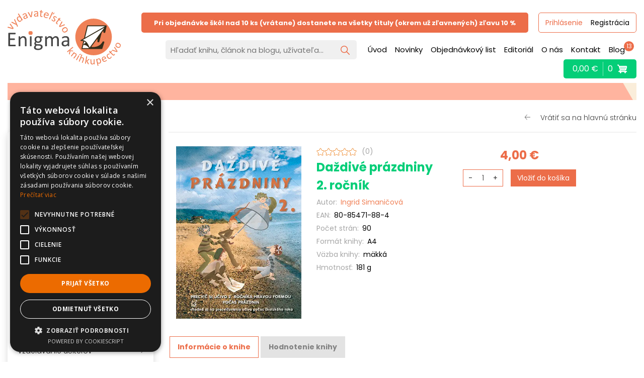

--- FILE ---
content_type: text/html; charset=UTF-8
request_url: https://www.enigma.sk/zakladne-skoly/dazdive-prazdniny-2-rocnik?v=83
body_size: 17880
content:



<!DOCTYPE html>
<html  lang="sk" dir="ltr" prefix="content: http://purl.org/rss/1.0/modules/content/  dc: http://purl.org/dc/terms/  foaf: http://xmlns.com/foaf/0.1/  og: http://ogp.me/ns#  rdfs: http://www.w3.org/2000/01/rdf-schema#  schema: http://schema.org/  sioc: http://rdfs.org/sioc/ns#  sioct: http://rdfs.org/sioc/types#  skos: http://www.w3.org/2004/02/skos/core#  xsd: http://www.w3.org/2001/XMLSchema# ">
  <head>
  
	<script type="text/javascript" charset="UTF-8" src="//cdn.cookie-script.com/s/2e6543062b06f1539f53780fe647bea3.js"></script>
  
  	<link rel="apple-touch-icon" sizes="57x57" href="/themes/enigma/favicons/apple-icon-57x57.png">
	<link rel="apple-touch-icon" sizes="60x60" href="/themes/enigma/favicons/apple-icon-60x60.png">
	<link rel="apple-touch-icon" sizes="72x72" href="/themes/enigma/favicons/apple-icon-72x72.png">
	<link rel="apple-touch-icon" sizes="76x76" href="/themes/enigma/favicons/apple-icon-76x76.png">
	<link rel="apple-touch-icon" sizes="114x114" href="/themes/enigma/favicons/apple-icon-114x114.png">
	<link rel="apple-touch-icon" sizes="120x120" href="/themes/enigma/favicons/apple-icon-120x120.png">
	<link rel="apple-touch-icon" sizes="144x144" href="/themes/enigma/favicons/apple-icon-144x144.png">
	<link rel="apple-touch-icon" sizes="152x152" href="/themes/enigma/favicons/apple-icon-152x152.png">
	<link rel="apple-touch-icon" sizes="180x180" href="/themes/enigma/favicons/apple-icon-180x180.png">
	<link rel="icon" type="image/png" sizes="192x192"  href="/themes/enigma/favicons/android-icon-192x192.png">
	<link rel="icon" type="image/png" sizes="32x32" href="/themes/enigma/favicons/favicon-32x32.png">
	<link rel="icon" type="image/png" sizes="96x96" href="/themes/enigma/favicons/favicon-96x96.png">
	<link rel="icon" type="image/png" sizes="16x16" href="/themes/enigma/favicons/favicon-16x16.png">
	<link rel="manifest" href="/themes/enigma/favicons/manifest.json">
	<meta name="msapplication-TileColor" content="#ffffff">
	<meta name="msapplication-TileImage" content="/themes/enigma/favicons/ms-icon-144x144.png">
	<meta name="theme-color" content="#ffffff">
	<meta name="author" content="grafeon.sk">
	<meta name="viewport" content="width=device-width, initial-scale=1.0, maximum-scale=1.0, user-scalable=0" />
	
    <meta charset="utf-8" />
<script async src="https://www.googletagmanager.com/gtag/js?id=UA-2335584-1"></script>
<script>window.dataLayer = window.dataLayer || [];function gtag(){dataLayer.push(arguments)};gtag("js", new Date());gtag("set", "developer_id.dMDhkMT", true);gtag("config", "UA-2335584-1", {"groups":"default","anonymize_ip":true,"page_placeholder":"PLACEHOLDER_page_path"});gtag("config", "G-VY96VL3BBW", {"groups":"default","page_placeholder":"PLACEHOLDER_page_location"});</script>
<meta name="geo.placename" content="ENIGMA PUBLISHING s.r.o., Hurbanova 15, 949 01 Nitra" />
<meta name="geo.position" content="48.292340; 18.064270" />
<meta name="geo.region" content="Nitra, Slovenská repulibka" />
<meta name="icbm" content="48.292340; 18.064270" />
<link rel="canonical" href="https://www.enigma.sk/zakladne-skoly/dazdive-prazdniny-2-rocnik" />
<meta http-equiv="content-language" content="sk-SK" />
<meta name="robots" content="index, follow" />
<meta name="news_keywords" content="internetové kníhkupectvo, vydavateľstvo, knihy pre deti, knihy maturanti, maturita, učebnice, knihy beletria, lacné knihy" />
<meta name="author" content="enigma.sk" />
<link rel="image_src" href="https://www.enigma.sk/sites/default/files/styles/max_650x650/public/2024-02/Dazdive%20prazdniny%202%20roc.webp?itok=2ymo_J42" />
<meta name="original-source" content="https://enigma.sk" />
<meta name="keywords" content="Daždivé prázdniny 2. ročník, internetové kníhkupectvo, vydavateľstvo, knihy pre deti, knihy maturanti, maturita, učebnice, knihy beletria, lacné knihy, enigma.sk" />
<meta property="og:site_name" content="Enigma vydavateľstvo" />
<meta property="og:type" content="kniha" />
<meta property="og:url" content="https://www.enigma.sk/zakladne-skoly/dazdive-prazdniny-2-rocnik" />
<meta property="og:title" content="Daždivé prázdniny 2. ročník" />
<meta property="og:image" content="https://www.enigma.sk/sites/default/files/styles/max_650x650/public/2024-02/Dazdive%20prazdniny%202%20roc.webp?itok=2ymo_J42" />
<meta property="og:image:url" content="https://www.enigma.sk/sites/default/files/styles/max_650x650/public/2024-02/Dazdive%20prazdniny%202%20roc.webp?itok=2ymo_J42" />
<meta property="og:image:secure_url" content="https://www.enigma.sk/sites/default/files/styles/max_650x650/public/2024-02/Dazdive%20prazdniny%202%20roc.webp?itok=2ymo_J42" />
<meta property="og:image:type" content="image/jpeg" />
<meta property="og:image:width" content="600" />
<meta property="og:image:height" content="600" />
<meta property="og:image:alt" content="Daždivé prázdniny 2. ročník" />
<meta property="book:author" content="Ingrid Simaničová" />
<meta property="book:isbn" content="80-85471-88-4" />
<meta name="Generator" content="Drupal 9 (https://www.drupal.org); Commerce 2" />
<meta name="MobileOptimized" content="width" />
<meta name="HandheldFriendly" content="true" />
<meta name="viewport" content="width=device-width, initial-scale=1.0" />
<script type="application/ld+json">{
    "@context": "https://schema.org",
    "@graph": [
        {
            "@type": "Product",
            "@id": "https://www.enigma.sk/zakladne-skoly/dazdive-prazdniny-2-rocnik",
            "name": "Daždivé prázdniny 2. ročník",
            "category": "Základné školy, 1.-4. ročník",
            "url": "https://www.enigma.sk/zakladne-skoly/dazdive-prazdniny-2-rocnik",
            "image": {
                "@type": "ImageObject",
                "representativeOfPage": "True",
                "url": "https://www.enigma.sk/sites/default/files/styles/max_650x650/public/2024-02/Dazdive%20prazdniny%202%20roc.webp?itok=2ymo_J42",
                "width": "600",
                "height": "600"
            },
            "offers": {
                "@type": "Offer",
                "@id": "https://www.enigma.sk/zakladne-skoly/dazdive-prazdniny-2-rocnik",
                "price": "4.000000",
                "priceCurrency": "EUR",
                "url": "https://www.enigma.sk/zakladne-skoly/dazdive-prazdniny-2-rocnik",
                "itemCondition": "https://schema.org/NewCondition",
                "availability": "https://schema.org/InStock",
                "priceValidUntil": "2025-02-10",
                "category": "purchase"
            },
            "gtin13": "80-85471-88-4",
            "sku": "80-85471-88-4",
            "brand": {
                "@type": "Brand",
                "@id": "https://enigma.sk",
                "name": "Enigma.sk",
                "description": "Vydavateľstvo a kníhkupectvo odbornej a populárnej literatúry ale aj kníh pre deti a mládež. Najnovšie knihy na dosah Vašej ruky.",
                "url": "https://enigma.sk",
                "logo": {
                    "@type": "ImageObject",
                    "url": "https://www.enigma.sk/themes/enigma/images/email/logo.png",
                    "width": "255",
                    "height": "111"
                }
            }
        }
    ]
}</script>
<link rel="icon" href="/themes/enigma/favicon.ico" type="image/vnd.microsoft.icon" />

    <title>Daždivé prázdniny 2. ročník | Enigma.sk</title>
    <link rel="stylesheet" media="all" href="/sites/default/files/css/css_9t66JCHmMGH5Q1aQ_RXyzLFg0h0Pfe2kAwyYF1aFZPA.css" />
<link rel="stylesheet" media="all" href="https://cdn.jsdelivr.net/npm/bootstrap@3.4.1/dist/css/bootstrap.min.css" integrity="sha256-bZLfwXAP04zRMK2BjiO8iu9pf4FbLqX6zitd+tIvLhE=" crossorigin="anonymous" />
<link rel="stylesheet" media="all" href="https://cdn.jsdelivr.net/npm/@unicorn-fail/drupal-bootstrap-styles@0.0.2/dist/3.4.0/8.x-3.x/drupal-bootstrap.min.css" integrity="sha512-tGFFYdzcicBwsd5EPO92iUIytu9UkQR3tLMbORL9sfi/WswiHkA1O3ri9yHW+5dXk18Rd+pluMeDBrPKSwNCvw==" crossorigin="anonymous" />
<link rel="stylesheet" media="all" href="/sites/default/files/css/css_VHYps1aRQt8_yO5qLbVb-oL_kbRuWiytTQxu5bTjOXA.css" />

    
	
	<script src="https://kit.fontawesome.com/ae30e09999.js" crossorigin="anonymous"></script>
	
  </head>
  <body class="layout-one-sidebar layout-sidebar-first role-anonymous language_sk path-product navbar-is-fixed-top has-glyphicons context-zakladne-skoly-dazdive-prazdniny-2-rocnik">
    <a href="#main-content" class="visually-hidden focusable skip-link">
      Skočiť na hlavný obsah
    </a>
    
      <div class="dialog-off-canvas-main-canvas" data-off-canvas-main-canvas>
              <header class="navbar navbar-default navbar-fixed-top" id="navbar" role="banner">
              <div class="container-fluid">
            <div class="navbar-header">
          <div class="region region-navigation">
          <a class="logo navbar-btn pull-left" href="/" title="Domov" rel="home">
      <img src="/themes/enigma/logo.svg" alt="Domov" />
    </a>
      <section id="block-rychlasprava" class="block block-block-content block-block-content8dd320a8-68af-4a54-9f9e-316e7a3cecdd clearfix">
  
    

      
            <div class="field field--name-body field--type-text-with-summary field--label-hidden field--item"><p><meta charset="UTF-8" />Pri objednávke škôl nad 10 ks (vrátane) dostanete na všetky tituly (okrem už zľavnených) zľavu 10 %</p>
</div>
      
  </section>

<nav role="navigation" aria-labelledby="block-enigma-account-menu-menu" id="block-enigma-account-menu">
            <h2 class="sr-only" id="block-enigma-account-menu-menu">Používateľské menu</h2>

      
      <ul class="clearfix menu menu--account nav navbar-nav navbar-right">
                      <li class="first">
                                        <a href="/user/login" data-drupal-link-system-path="user/login">Prihlásenie</a>
              </li>
                      <li class="menu-icon menu-icon-17 last">
                                        <a href="/user/register" data-drupal-link-system-path="user/register">Registrácia</a>
              </li>
        </ul>
  

  </nav>

  </div>

                          <button type="button" class="navbar-toggle" data-toggle="collapse" data-target="#navbar-collapse">
            <span class="sr-only">Toggle navigation</span>
            <span class="icon-bar"></span>
            <span class="icon-bar"></span>
            <span class="icon-bar"></span>
          </button>
              </div>

                    <div id="navbar-collapse" class="navbar-collapse collapse">
            <div class="region region-navigation-collapsible">
    <section id="block-customsearch" class="block block-block-content block-block-contentcaf4059a-cb03-4a55-94ee-b84c8a57fe25 clearfix">
  
    

      
            <div class="field field--name-body field--type-text-with-summary field--label-hidden field--item"><div class="search_input_container">
<input type="text" class="custom_search" size="30" maxlength="128" placeholder="Hľadať knihu, článok na blogu, užívateľa..." />
<span class="search_icon"></span>
</div></div>
      
  </section>

<section id="block-hlavnemenu" class="block block-superfish block-superfishmain clearfix">
  
    

      
<ul id="superfish-main" class="menu sf-menu sf-main sf-horizontal sf-style-none">
  
<li id="main-menu-link-content475c1406-1b1f-4ae1-8042-79ce02823501" class="sf-depth-1 sf-no-children"><a href="/" class="sf-depth-1">Úvod</a></li><li id="main-menu-link-contentf172aedf-224e-45ce-8b9b-8faca8523d27" class="sf-depth-1 sf-no-children"><a href="/novinky" class="sf-depth-1">Novinky</a></li><li id="main-menu-link-contentff525642-a742-4358-9143-64f1781a5d12" class="sf-depth-1 sf-no-children"><a href="/objednavkovy-list" class="sf-depth-1">Objednávkový list</a></li><li id="main-menu-link-contentc6ebeb64-9258-4e45-bb4d-26b526d06fb2" class="sf-depth-1 sf-no-children"><a href="/editorial" class="sf-depth-1">Editoriál</a></li><li id="main-menu-link-content1ee8484a-9875-49d1-95c9-95121845b45e" class="sf-depth-1 sf-no-children"><a href="/o-nas" class="sf-depth-1">O nás</a></li><li id="main-menu-link-contente8d442e4-1f98-429d-9df0-9654cf40d6dd" class="sf-depth-1 sf-no-children"><a href="/kontakt" class="sf-depth-1">Kontakt</a></li><li id="main-menu-link-contentaa445658-cfce-4fa8-895e-54ab004a1c2c" class="sf-depth-1 sf-no-children"><a href="/blogy" class="sf-depth-1">Blog</a></li>
</ul>

  </section>

<section id="block-kosik" class="block block-commerce-xquantity block-commerce-cart clearfix">
  
    

      <div class="cart--cart-block">
  <div class="cart-block--summary">
    <a class="cart-block--link__expand" href="/cart">
      <span class="cart-block--order__total"><div class="views-element-container form-group"><div class="view view-kosik-cena-celkom view-id-kosik_cena_celkom view-display-id-block_1 js-view-dom-id-b259dbda57cd9eca695cb2851fa57599506d7761e539ab4e0d138c577e257487">
  
    
      
      <div class="view-empty">
      0,00 €
    </div>
  
          </div>
</div>
</span>
      <span class="cart-block--summary__count">0</span>
      <span class="cart-block--summary__icon"><img src="/modules/contrib/commerce/icons/ffffff/cart.png" alt="Nákupný košík" typeof="foaf:Image" class="img-responsive" />
</span>
    </a>
  </div>
  
  <div class="cart-block--contents">
    <div class="cart-block--contents__inner">
      <div class="cart-block--contents__items">
		<div class="views-element-container form-group"><div class="view view-commerce-cart-block view-id-commerce_cart_block view-display-id-block_1 js-view-dom-id-bc98f09f322e3441a7678e13757d04e4724e814d756f61eb6004a83483b7b0bb">
  
    
      
      <div class="view-content">
      <div class="views-form"><form data-drupal-selector="views-form-commerce-cart-block-block-1-" action="/zakladne-skoly/dazdive-prazdniny-2-rocnik?v=83" method="post" id="views-form-commerce-cart-block-block-1-" accept-charset="UTF-8">
  Žiadne produkty v košíku...<input autocomplete="off" data-drupal-selector="form-9yt504h0r8ls2foktb0qkrqfm1ryuntyhhkz6vs42h0" type="hidden" name="form_build_id" value="form-9yT504H0R8lS2FOkTB0QkRQfm1ryunTYHhkZ6vs42H0" /><input data-drupal-selector="edit-views-form-commerce-cart-block-block-1-" type="hidden" name="form_id" value="views_form_commerce_cart_block_block_1_" />
</form>
</div>
    </div>
  
          </div>
</div>

      </div>
      <div class="cart-block--contents__links">
        <a href="/cart">Košík</a>
      </div>
    </div>
  </div>
  
</div>

  </section>


  </div>

        </div>
                    </div>
          </header>
  

    <div class="highlighted_container">
	<div class="container-fluid">
		<div class="highlighted">  <div class="region region-highlighted">
    <div data-drupal-messages-fallback class="hidden"></div>

  </div>
</div>
	</div>
  </div>
  
<div class="slider">
	<div class="container-fluid">
		  <div class="region region-slider">
    <section id="block-vratitsanahlavnustranku" class="block block-block-content block-block-content9cb73ac3-2f97-4b9b-bc75-f2f9d0f4af04 clearfix">
  
    

      
            <div class="field field--name-body field--type-text-with-summary field--label-hidden field--item"><p><a href="/">Vrátiť sa na hlavnú stránku</a></p>
</div>
      
  </section>


  </div>

	</div>
</div>




  <div role="main" class="main-container container-fluid js-quickedit-main-content">
    <div class="row">

            
                              <aside class="col-sm-3" role="complementary">
              <div class="region region-sidebar-first">
    <section class="views-element-container block block-views block-views-blockkategorie-produktov-block-1 clearfix" id="block-views-block-kategorie-produktov-block-1-2">
  
    

      <div class="form-group"><div class="view view-kategorie-produktov view-id-kategorie_produktov view-display-id-block_1 js-view-dom-id-a709155b42435a9e27d11e5b94e889c38028c97b6913d6234806e1106d86e779">
  
    
      <div class="view-header">
      <h2>Menu</h2><span class="kategorie_closebutton"><img src="/themes/enigma/images/x.svg" /></span>
    </div>
      
      <div class="view-content">
      
      <ul><li><div class="views-field views-field-name"><span class="field-content"><a href="/stredne-skoly" hreflang="sk">Stredné školy</a></span></div>       <ul><li><div class="views-field views-field-name"><span class="field-content"><a href="/maturita-prijimacky-na-vs" hreflang="sk">Maturita | prijímačky na VŠ</a></span></div>       </li><li><div class="views-field views-field-name"><span class="field-content"><a href="/vzdelavanie-ucitelov" hreflang="sk">Vzdelávanie učiteľov</a></span></div>       </li></ul></li><li><div class="views-field views-field-name"><span class="field-content"><a href="/vysoke-skoly" hreflang="sk">Vysoké školy</a></span></div>       <ul><li><div class="views-field views-field-name"><span class="field-content"><a href="/slovensky-jazyk-literatura" hreflang="sk">Slovenský jazyk a literatúra</a></span></div>       </li><li><div class="views-field views-field-name"><span class="field-content"><a href="/fyzika" hreflang="sk">Fyzika</a></span></div>       </li><li><div class="views-field views-field-name"><span class="field-content"><a href="/ucitelske-studium" hreflang="sk">Učiteľské štúdium</a></span></div>       </li><li><div class="views-field views-field-name"><span class="field-content"><a href="/ine-odbory" hreflang="sk">Iné odbory</a></span></div>       </li><li><div class="views-field views-field-name"><span class="field-content"><a href="/diplomove-bakalarske-seminarne-prace" hreflang="sk">Diplomové | Bakalárske | Seminárne práce</a></span></div>       </li></ul></li><li><div class="views-field views-field-name"><span class="field-content"><a href="/zakladne-skoly" hreflang="sk">Základné školy</a></span></div>       <ul><li><div class="views-field views-field-name"><span class="field-content"><a href="/1-4-rocnik" hreflang="sk">1.-4. ročník</a></span></div>       </li><li><div class="views-field views-field-name"><span class="field-content"><a href="/5-9-rocnik" hreflang="sk">5.-9. ročník</a></span></div>       </li><li><div class="views-field views-field-name"><span class="field-content"><a href="/predskolska-priprava" hreflang="sk">Predškolská príprava</a></span></div>       </li><li><div class="views-field views-field-name"><span class="field-content"><a href="/integrovani-ziaci" hreflang="sk">Integrovaní žiaci</a></span></div>       </li><li><div class="views-field views-field-name"><span class="field-content"><a href="/vzdelavanie-ucitelov-0" hreflang="sk">Vzdelávanie učiteľov</a></span></div>       </li></ul></li><li><div class="views-field views-field-name"><span class="field-content"><a href="/cudzie-jazyky" hreflang="sk">Cudzie jazyky</a></span></div>       <ul><li><div class="views-field views-field-name"><span class="field-content"><a href="/ucebnice" hreflang="sk">Učebnice</a></span></div>       </li></ul></li><li><div class="views-field views-field-name"><span class="field-content"><a href="/pre-deti-mladez" hreflang="sk">Pre deti a mládež</a></span></div>       <ul><li><div class="views-field views-field-name"><span class="field-content"><a href="/roald-dahl" hreflang="sk">Roald Dahl</a></span></div>       </li><li><div class="views-field views-field-name"><span class="field-content"><a href="/michelle-paverova" hreflang="sk">Michelle Paverová</a></span></div>       <ul><li><div class="views-field views-field-name"><span class="field-content"><a href="/seria-z-doby-bronzovej" hreflang="sk">Séria z doby bronzovej</a></span></div>       </li><li><div class="views-field views-field-name"><span class="field-content"><a href="/seria-z-doby-kamennej" hreflang="sk">Séria z doby kamennej</a></span></div>       </li></ul></li><li><div class="views-field views-field-name"><span class="field-content"><a href="/predskolaci" hreflang="sk">Predškoláci</a></span></div>       </li><li><div class="views-field views-field-name"><span class="field-content"><a href="/prve-samostatne-citanie" hreflang="sk">Prvé samostatné čítanie</a></span></div>       </li><li><div class="views-field views-field-name"><span class="field-content"><a href="/herci-spievaju-detom" hreflang="sk">Herci spievajú deťom</a></span></div>       </li><li><div class="views-field views-field-name"><span class="field-content"><a href="/teenage" hreflang="sk">Teenage</a></span></div>       </li></ul></li><li><div class="views-field views-field-name"><span class="field-content"><a href="/pre-rodicov" hreflang="sk">Pre rodičov</a></span></div>       </li><li><div class="views-field views-field-name"><span class="field-content"><a href="/spolocenske-vedy" hreflang="sk">Spoločenské vedy</a></span></div>       </li><li><div class="views-field views-field-name"><span class="field-content"><a href="/beletria-poezia" hreflang="sk">Beletria | poézia</a></span></div>       </li><li><div class="views-field views-field-name"><span class="field-content"><a href="/zdrava-vyziva" hreflang="sk">Zdravá výživa</a></span></div>       </li><li><div class="views-field views-field-name"><span class="field-content"><a href="/outdoor-sport" hreflang="sk">Outdoor a šport</a></span></div>       </li><li><div class="views-field views-field-name"><span class="field-content"><a href="/bojove-umenia" hreflang="sk">Bojové umenia</a></span></div>       </li><li><div class="views-field views-field-name"><span class="field-content"><a href="/orientalna-filozofia-medicina" hreflang="sk">Orientálna filozofia a medicína</a></span></div>       </li><li><div class="views-field views-field-name"><span class="field-content"><a href="/liecitelstvo" hreflang="sk">Liečiteľstvo</a></span></div>       </li><li><div class="views-field views-field-name"><span class="field-content"><a href="/ezoterika" hreflang="sk">Ezoterika</a></span></div>       </li><li><div class="views-field views-field-name"><span class="field-content"><a href="/religionistika" hreflang="sk">Religionistika</a></span></div>       </li><li><div class="views-field views-field-name"><span class="field-content"><a href="/lacne-knihy" hreflang="sk">Lacné knihy</a></span></div>       </li></ul>


    </div>
  
          </div>
</div>

  </section>

<section id="block-quicktabsblogbox-3" class="block block-quicktabs block-quicktabs-blockblog-box clearfix">
  
    

      <div class="quicktabs-wrapper form-group" data-remember-last="0" id="quicktabs-blog_box"><ul class="quicktabs-tabs" role="tablist"><li role="tab" aria-controls="quicktabs-tabpage-blog_box-0" aria-selected="true" id="quicktabs-tab-blog_box-0" tabIndex="-1" class="active blog_box nové-komentáre" tabindex="0"><a href="/quicktabs/nojs/blog_box/0" class="use-ajax quicktabs-loaded" data-quicktabs-tab-index="0">Nové komentáre</a></li><li role="tab" aria-controls="quicktabs-tabpage-blog_box-1" aria-selected="false" id="quicktabs-tab-blog_box-1" tabIndex="-1" class="blog_box najnovší-blogeri"><a href="/quicktabs/nojs/blog_box/1" class="use-ajax" data-quicktabs-tab-index="1">Najnovší blogeri</a></li></ul><div class="quicktabs-main form-group" id="quicktabs-container-blog_box"><div id="quicktabs-tabpage-blog_box-0" class="quicktabs-tabpage" role="tabpanel" aria-labelledby="quicktabs-tab-blog_box-0" tabindex="0">
<div class="quicktabs-block-title"></div>
<div><div class="views-element-container form-group"><div class="view view-nedavne-komentare view-id-nedavne_komentare view-display-id-block_1 js-view-dom-id-6e7fdddbb9f8fba983097b33a112e396cf23a9ed6f792b8c4844b3338bc54522">
  
    
      
      <div class="view-content">
          <div class="views-row"><div class="views-field views-field-fieldset"><span class="field-content"><fieldset >
    <div class="views-field views-field-user-picture"><div class="field-content">  <a href="/user/1032" hreflang="sk"><img src="/sites/default/files/styles/53_x_53px_scale_crop/public/pictures/2025-10/pfp.jpg?itok=5UGr-N_4" width="53" height="53" alt="" loading="lazy" typeof="foaf:Image" class="img-responsive" />

</a>
</div></div><div class="views-field views-field-nothing"><span class="field-content"><a href="/comment/35712" hreflang="sk">Vďaka!</a> k článku <a href="/blog/oci-su-znepokojujuce" hreflang="sk">Oči sú znepokojujúce.</a></span></div></fieldset>
</span></div><div class="views-field views-field-comment-body"><div class="field-content">Vďaka! </div></div></div>
    <div class="views-row"><div class="views-field views-field-fieldset"><span class="field-content"><fieldset >
    <div class="views-field views-field-user-picture"><div class="field-content">  <a href="/user/407" hreflang="sk"><img src="/sites/default/files/styles/53_x_53px_scale_crop/public/pictures/2022-09/Brano.jpg?itok=sjSIT5vZ" width="53" height="53" alt="" loading="lazy" typeof="foaf:Image" class="img-responsive" />

</a>
</div></div><div class="views-field views-field-nothing"><span class="field-content"><a href="/comment/35709" hreflang="sk">Ahoj. <br />
Táto báseň má oči…</a> k článku <a href="/blog/oci-su-znepokojujuce" hreflang="sk">Oči sú znepokojujúce.</a></span></div></fieldset>
</span></div><div class="views-field views-field-comment-body"><div class="field-content">Ahoj. 
Táto báseň má oči všade. :)
Nie je to text, ktorý sa číta – je to text, ktorý sa na vás pozerá späť.
Krásne znepokojujúce, ale v tom…</div></div></div>
    <div class="views-row"><div class="views-field views-field-fieldset"><span class="field-content"><fieldset >
    <div class="views-field views-field-user-picture"><div class="field-content">  <a href="/user/634" hreflang="sk"><img src="/sites/default/files/styles/53_x_53px_scale_crop/public/pictures/2022-09/Fox1.jpg?itok=-zWC0cWL" width="53" height="53" alt="" loading="lazy" typeof="foaf:Image" class="img-responsive" />

</a>
</div></div><div class="views-field views-field-nothing"><span class="field-content"><a href="/comment/35708" hreflang="sk">SlovakFox</a> k článku <a href="/blog/gimbal-prebudenie" hreflang="sk">Gimbal - prebudenie</a></span></div></fieldset>
</span></div><div class="views-field views-field-comment-body"><div class="field-content">Nič výstižnejšie ako jednoduché: "Braňo, ďakujem," mi nenapadá.</div></div></div>
    <div class="views-row"><div class="views-field views-field-fieldset"><span class="field-content"><fieldset >
    <div class="views-field views-field-user-picture"><div class="field-content">  <a href="/user/407" hreflang="sk"><img src="/sites/default/files/styles/53_x_53px_scale_crop/public/pictures/2022-09/Brano.jpg?itok=sjSIT5vZ" width="53" height="53" alt="" loading="lazy" typeof="foaf:Image" class="img-responsive" />

</a>
</div></div><div class="views-field views-field-nothing"><span class="field-content"><a href="/comment/35707" hreflang="sk">Treba pokračovať</a> k článku <a href="/blog/gimbal-prebudenie" hreflang="sk">Gimbal - prebudenie</a></span></div></fieldset>
</span></div><div class="views-field views-field-comment-body"><div class="field-content">Ahoj SlovakFox :)
Sci-fi žáner mám veľmi rád.
Tvoja poviedka má živé obrazy a silnú filmovú estetiku čo je v dnešnej literárnej dobe…</div></div></div>
    <div class="views-row"><div class="views-field views-field-fieldset"><span class="field-content"><fieldset >
    <div class="views-field views-field-user-picture"><div class="field-content">  <a href="/user/1032" hreflang="sk"><img src="/sites/default/files/styles/53_x_53px_scale_crop/public/pictures/2025-10/pfp.jpg?itok=5UGr-N_4" width="53" height="53" alt="" loading="lazy" typeof="foaf:Image" class="img-responsive" />

</a>
</div></div><div class="views-field views-field-nothing"><span class="field-content"><a href="/comment/35705" hreflang="sk">Ďakujem veľmi pekne</a> k článku <a href="/blog/chvile-ktore-su-mi-najdrahsie" hreflang="sk">Chvíle, ktoré sú mi najdrahšie</a></span></div></fieldset>
</span></div><div class="views-field views-field-comment-body"><div class="field-content">Ďakujem veľmi pekne </div></div></div>

    </div>
  
            <div class="view-footer">
      <a href="/najnovsie-komentare" class="btn btn-primary">Zobraziť viac</a>
    </div>
    </div>
</div>
</div>
</div>
<div id="quicktabs-tabpage-blog_box-1" class="quicktabs-tabpage quicktabs-hide" role="tabpanel" aria-labelledby="quicktabs-tab-blog_box-1" tabindex="0">
<div class="quicktabs-block-title"></div>
<div>Loading content ...</div>
</div>
</div>
</div>

  </section>

<section id="block-bestsellingproductsblock" class="block block-best-selling-products block-best-selling-products-block clearfix">
  
      <h2 class="block-title">Najpredávanejšie knihy za posledných 30 dní</h2>
    

      
  <div class="best-selling-product best-selling-product-1"><article>
  
  
      <div class="field field--name-variations field--type-entity-reference field--label-hidden field--items">
              <div class="field--item"><div>
      <div class="field field--name-field-obrazky-produktu field--type-image field--label-hidden field--items">
              <div class="field--item">  <a href="/stredne-skoly/anglicka-gramatika-cvicebnica-suhrnny-vyklad-cvicenia-testy?v=29" hreflang="sk"><img src="/sites/default/files/styles/330_x_440_scale/public/2024-02/Anglicka%20gramatika_1.webp?itok=Mdfwt_2J" width="303" height="440" alt="Anglická gramatika" loading="lazy" typeof="foaf:Image" class="img-responsive" />

</a>
</div>
          </div>
  <div class="best_selling_products_wrapper form-item js-form-item form-wrapper js-form-wrapper panel panel-default" id="bootstrap-panel--4">

              <div class="panel-heading">
                          <div class="panel-title">Wrapper</div>
              </div>
      
            
    
    <div class="panel-body">
            
            <div class="field field--name-title field--type-string field--label-hidden field--item"><a href="/stredne-skoly/anglicka-gramatika-cvicebnica-suhrnny-vyklad-cvicenia-testy?v=29" hreflang="sk">Anglická gramatika - cvičebnica: súhrnný výklad, cvičenia, testy</a></div>
      
      <div class="field field--name-field-autor field--type-entity-reference field--label-hidden field--items">
              <div class="field--item">Elena Ciprianová</div>
              <div class="field--item">Andrea Billíková</div>
          </div>
  
          </div>
  
    
</div>
</div>
</div>
          </div>
  </article>
</div>
  <div class="best-selling-product best-selling-product-2"><article>
  
  
      <div class="field field--name-variations field--type-entity-reference field--label-hidden field--items">
              <div class="field--item"><div>
      <div class="field field--name-field-obrazky-produktu field--type-image field--label-hidden field--items">
              <div class="field--item">  <a href="/pre-deti-mladez/susedia-hastrosovci?v=230" hreflang="sk"><img src="/sites/default/files/styles/330_x_440_scale/public/2025-11/SK5_PREBAL_NAHLAD_TheTwitsNextDoor_HB_JKT.webp?itok=s9WSbLu2" width="327" height="440" alt="Susedia Hastrošovci" loading="lazy" typeof="foaf:Image" class="img-responsive" />

</a>
</div>
          </div>
  <div class="best_selling_products_wrapper form-item js-form-item form-wrapper js-form-wrapper panel panel-default" id="bootstrap-panel--5">

              <div class="panel-heading">
                          <div class="panel-title">Wrapper</div>
              </div>
      
            
    
    <div class="panel-body">
            
            <div class="field field--name-title field--type-string field--label-hidden field--item"><a href="/pre-deti-mladez/susedia-hastrosovci?v=230" hreflang="sk">Susedia Hastrošovci</a></div>
      
      <div class="field field--name-field-autor field--type-entity-reference field--label-hidden field--items">
              <div class="field--item">Greg James</div>
              <div class="field--item">Chris Smith</div>
              <div class="field--item">Emily Jones</div>
          </div>
  
          </div>
  
    
</div>
</div>
</div>
          </div>
  </article>
</div>
  <div class="best-selling-product best-selling-product-3"><article>
  
  
      <div class="field field--name-variations field--type-entity-reference field--label-hidden field--items">
              <div class="field--item"><div>
      <div class="field field--name-field-obrazky-produktu field--type-image field--label-hidden field--items">
              <div class="field--item">  <a href="/zakladne-skoly/testovanie-9-slovencina?v=97" hreflang="sk"><img src="/sites/default/files/styles/330_x_440_scale/public/2024-02/Testovanie%209%20slovencina.webp?itok=pyOuvTu_" width="313" height="440" alt="Testovanie 9 slovenčina" loading="lazy" typeof="foaf:Image" class="img-responsive" />

</a>
</div>
          </div>
  <div class="best_selling_products_wrapper form-item js-form-item form-wrapper js-form-wrapper panel panel-default" id="bootstrap-panel--6">

              <div class="panel-heading">
                          <div class="panel-title">Wrapper</div>
              </div>
      
            
    
    <div class="panel-body">
            
            <div class="field field--name-title field--type-string field--label-hidden field--item"><a href="/zakladne-skoly/testovanie-9-slovencina?v=97" hreflang="sk">Testovanie 9 slovenčina</a></div>
      
      <div class="field field--name-field-autor field--type-entity-reference field--label-hidden field--items">
              <div class="field--item">Erika Gajdošová</div>
          </div>
  
          </div>
  
    
</div>
</div>
</div>
          </div>
  </article>
</div>
  <div class="best-selling-product best-selling-product-4"><article>
  
  
      <div class="field field--name-variations field--type-entity-reference field--label-hidden field--items">
              <div class="field--item"><div>
      <div class="field field--name-field-obrazky-produktu field--type-image field--label-hidden field--items">
              <div class="field--item">  <a href="/zakladne-skoly/testovanie-9-matematika?v=96" hreflang="sk"><img src="/sites/default/files/styles/330_x_440_scale/public/2024-02/Testovanie%209%20matematika.webp?itok=43bSyubX" width="311" height="440" alt="Testovanie 9 matematika" loading="lazy" typeof="foaf:Image" class="img-responsive" />

</a>
</div>
          </div>
  <div class="best_selling_products_wrapper form-item js-form-item form-wrapper js-form-wrapper panel panel-default" id="bootstrap-panel--7">

              <div class="panel-heading">
                          <div class="panel-title">Wrapper</div>
              </div>
      
            
    
    <div class="panel-body">
            
            <div class="field field--name-title field--type-string field--label-hidden field--item"><a href="/zakladne-skoly/testovanie-9-matematika?v=96" hreflang="sk">Testovanie 9 matematika</a></div>
      
      <div class="field field--name-field-autor field--type-entity-reference field--label-hidden field--items">
              <div class="field--item">Miroslav Telepovský</div>
          </div>
  
          </div>
  
    
</div>
</div>
</div>
          </div>
  </article>
</div>
  <div class="best-selling-product best-selling-product-5"><article>
  
  
      <div class="field field--name-variations field--type-entity-reference field--label-hidden field--items">
              <div class="field--item"><div>
      <div class="field field--name-field-obrazky-produktu field--type-image field--label-hidden field--items">
              <div class="field--item">  <a href="/pre-deti-mladez/matilda?v=11" hreflang="sk"><img src="/sites/default/files/styles/330_x_440_scale/public/2024-02/Matilda_0.webp?itok=Lp92up_N" width="287" height="440" alt="Matilda - Roald Dahl" loading="lazy" typeof="foaf:Image" class="img-responsive" />

</a>
</div>
          </div>
  <div class="best_selling_products_wrapper form-item js-form-item form-wrapper js-form-wrapper panel panel-default" id="bootstrap-panel--8">

              <div class="panel-heading">
                          <div class="panel-title">Wrapper</div>
              </div>
      
            
    
    <div class="panel-body">
            
            <div class="field field--name-title field--type-string field--label-hidden field--item"><a href="/pre-deti-mladez/matilda?v=11" hreflang="sk">Matilda</a></div>
      
      <div class="field field--name-field-autor field--type-entity-reference field--label-hidden field--items">
              <div class="field--item">Roald Dahl</div>
          </div>
  
          </div>
  
    
</div>
</div>
</div>
          </div>
  </article>
</div>

  </section>


  </div>

          </aside>
              
                  <section class="col-sm-9">

                
                          <a id="main-content"></a>
            <div class="region region-content">
    <section class="views-element-container block block-views block-views-blockaverage-vote-na-produkte-block-1 clearfix" id="block-views-block-average-vote-na-produkte-block-1">
  
    

      <div class="form-group"><div class="view view-average-vote-na-produkte view-id-average_vote_na_produkte view-display-id-block_1 js-view-dom-id-d1b42a8a8588c48facb2f9eab0fdc0e4d460df5af7423840e9b9b9a30ea3375a">
  
    
      
      <div class="view-content">
          <div class="views-row"><div class="views-field views-field-field-fivestar"><div class="field-content">0</div></div></div>

    </div>
  
          </div>
</div>

  </section>

<section class="views-element-container block block-views block-views-blockpocet-hodnoteni-block-1 clearfix" id="block-views-block-pocet-hodnoteni-block-1">
  
    

      <div class="form-group"><div class="view view-pocet-hodnoteni view-id-pocet_hodnoteni view-display-id-block_1 js-view-dom-id-35f3ab8c4b272f502e556f20916317a732c910222df1f6f2770c7b01f4f6fa68">
  
    
      
      <div class="view-content">
          <div class="views-row"><div class="views-field views-field-comment-count"><span class="field-content">(0)</span></div></div>

    </div>
  
          </div>
</div>

  </section>

  <article>
  
  
      <div class="field field--name-variations field--type-entity-reference field--label-hidden field--items">
              <div class="field--item"><div><div class="form-item js-form-item form-wrapper js-form-wrapper panel panel-default" id="product-left">

              <div class="panel-heading">
                          <div class="panel-title">Left</div>
              </div>
      
            
    
    <div class="panel-body">
              <div data-colorbox-gallery class="slick blazy blazy--colorbox slick--field slick--field-obrazky-produktu unslick slick--optionset--default slick--less slick--colorbox" data-blazy="" id="slick-commerce-product-variation-default-obrazky-produktu-83-1">
  
      

                  




                    <a href="/sites/default/files/2024-02/Dazdive%20prazdniny%202%20roc.webp" class="blazy__colorbox litebox" data-colorbox-trigger data-media="{&quot;id&quot;:&quot;colorbox&quot;,&quot;bundle&quot;:&quot;default&quot;,&quot;type&quot;:&quot;image&quot;,&quot;width&quot;:465,&quot;height&quot;:640,&quot;boxType&quot;:&quot;image&quot;,&quot;rel&quot;:&quot;slick-commerce-product-variation-default-obrazky-produktu--colorbox&quot;}">      <div class="media media--blazy media--slick media--switch media--switch--colorbox media--image is-b-loading"><img alt="Daždivé prázdniny 2. ročník" class="media__image media__element b-lazy img-responsive" decoding="async" loading="auto" data-src="/sites/default/files/2024-02/Dazdive%20prazdniny%202%20roc.webp" src="data:image/svg+xml;charset=utf-8,%3Csvg%20xmlns%3D&#039;http%3A%2F%2Fwww.w3.org%2F2000%2Fsvg&#039;%20viewBox%3D&#039;0%200%201%201&#039;%2F%3E" width="465" height="640" typeof="foaf:Image" />
        <span class="media__icon media__icon--litebox"></span></div>
  </a>

                
            
  

      
  
  

  
  </div>


          </div>
  
    
</div>
<div class="form-item js-form-item form-wrapper js-form-wrapper panel panel-default" id="product-center">

              <div class="panel-heading">
                          <div class="panel-title">Center</div>
              </div>
      
            
    
    <div class="panel-body">
            
            <div class="field field--name-title field--type-string field--label-hidden field--item">Daždivé prázdniny 2. ročník</div>
      
  <div class="field field--name-field-autor field--type-entity-reference field--label-inline">
    <div class="field--label">Autor</div>
          <div class="field--items">
              <div class="field--item"><a href="/taxonomy/term/114" hreflang="sk">Ingrid Simaničová</a></div>
              </div>
      </div>

  <div class="field field--name-field-ean field--type-string field--label-inline">
    <div class="field--label">EAN</div>
              <div class="field--item">80-85471-88-4</div>
          </div>

  <div class="field field--name-field-pocet-stran field--type-string field--label-inline">
    <div class="field--label">Počet strán</div>
              <div class="field--item">90</div>
          </div>

  <div class="field field--name-field-format-knihy field--type-string field--label-inline">
    <div class="field--label">Formát knihy</div>
              <div class="field--item">A4</div>
          </div>

  <div class="field field--name-field-vazba-knihy field--type-string field--label-inline">
    <div class="field--label">Väzba knihy</div>
              <div class="field--item">mäkká</div>
          </div>

  <div class="field field--name-weight field--type-physical-measurement field--label-inline">
    <div class="field--label">Weight</div>
              <div class="field--item">181 g</div>
          </div>

          </div>
  
    
</div>
<div class="form-item js-form-item form-wrapper js-form-wrapper panel panel-default" id="product-right">

              <div class="panel-heading">
                          <div class="panel-title">Right</div>
              </div>
      
            
    
    <div class="panel-body">
            
            <div class="field field--name-price field--type-commerce-price field--label-hidden field--item">4,00 €</div>
      
  <form class="commerce-order-item-variation-cart-form-form-commerce-product-variation-83 commerce-order-item-variation-cart-form-form" data-drupal-selector="commerce-order-item-variation-cart-form-form-commerce-product-variation-83" action="/zakladne-skoly/dazdive-prazdniny-2-rocnik?v=83" method="post" id="commerce-order-item-variation-cart-form-form-commerce-product-variation-83" accept-charset="UTF-8">
  <input autocomplete="off" data-drupal-selector="form-eut9fbbjodcabberzq3ay9l185c4qbmx4kemkiapokw" type="hidden" name="form_build_id" value="form-EUT9FbbJOdcABBerZQ3aY9L185C4qbmx4kemKiaPokw" /><input data-drupal-selector="edit-commerce-order-item-variation-cart-form-form-commerce-product-variation-83" type="hidden" name="form_id" value="commerce_order_item_variation_cart_form_form_commerce_product_variation_83" /><div class="field--type-xdecimal field--name-quantity field--widget-xnumber form-group js-form-wrapper form-wrapper" data-drupal-selector="edit-quantity-wrapper" id="edit-quantity-wrapper">      <div class="form-inline form-item js-form-item form-type-number js-form-type-number form-item-quantity-0-value js-form-item-quantity-0-value form-group">
      <label for="edit-quantity-0-value" class="control-label">Počet</label>
  
  
  <input data-drupal-selector="edit-quantity-0-value" class="form-number form-control" type="number" id="edit-quantity-0-value" name="quantity[0][value]" value="1" step="1" min="1" max="9999999999.9999" />

  
  
  </div>

  </div>
<div data-drupal-selector="edit-actions" class="form-actions form-group js-form-wrapper form-wrapper" id="edit-actions"><button class="button--add-to-cart button button--primary js-form-submit form-submit btn-primary btn" data-drupal-selector="edit-submit" type="submit" id="edit-submit" name="op" value="Vložiť do košíka">Vložiť do košíka</button></div>

</form>


  <div class="field field--name-field-zamknut-kupu-knihy field--type-boolean field--label-above">
    <div class="field--label">Zamknúť kúpu knihy</div>
              <div class="field--item">Off</div>
          </div>

          </div>
  
    
</div>
</div>
</div>
          </div>
  <section id="commerce-product-default-field-hodnotenie" class="field field--name-field-hodnotenie field--type-comment field--label-above comment-wrapper shop_comments">
    
    <div class="enigma_comments">
    <h2 class="comments_form_title">Pridať nový komentár</h2>
    <form class="comment-hodnotenie-form comment-form ajax-comments-reply-form-commerce_product-81-field_hodnotenie-0-0 ajax-comments-form-add" id="ajax-comments-reply-form-commerce-product-81-field-hodnotenie-0-0" data-drupal-selector="comment-form" action="/comment/reply/commerce_product/81/field_hodnotenie" method="post" accept-charset="UTF-8">
  <div class="your_age-textfield form-group js-form-wrapper form-wrapper" style="display: none !important;"><div class="form-item js-form-item form-type-textfield js-form-type-textfield form-item-your-age js-form-item-your-age form-group">
      <label for="edit-your-age" class="control-label">Leave this field blank</label>
  
  
  <input autocomplete="off" data-drupal-selector="edit-your-age" class="form-text form-control" type="text" id="edit-your-age" name="your_age" value="" size="20" maxlength="128" />

  
  
  </div>
</div>
<div class="form-item js-form-item form-type-textfield js-form-type-textfield form-item-name js-form-item-name form-group">
      <label for="edit-name" class="control-label">Vaše meno</label>
  
  
  <input data-drupal-default-value="Anonymný" data-drupal-selector="edit-name" class="form-text form-control" type="text" id="edit-name" name="name" value="" size="30" maxlength="60" />

  
  
  </div>
<input data-drupal-selector="edit-form-html-id" type="hidden" name="form_html_id" value="ajax-comments-reply-form-commerce-product-81-field-hodnotenie-0-0" /><input data-drupal-selector="edit-wrapper-html-id" type="hidden" name="wrapper_html_id" value="commerce-product-default-field-hodnotenie" /><input autocomplete="off" data-drupal-selector="form-rlsca0c9czfxqgzq8shyfl2f2dl-zxijmwgcnkudgte" type="hidden" name="form_build_id" value="form-rLSCA0C9czfXQgZQ8SHyFl2f2dl_ZXIJMwGCNKuDGTE" /><input data-drupal-selector="edit-comment-hodnotenie-form" type="hidden" name="form_id" value="comment_hodnotenie_form" /><input data-drupal-selector="edit-honeypot-time" type="hidden" name="honeypot_time" value="mzS9MpidlGdQzI1Bekvu33LnVtP921vtbxhFrplEpb4" /><div class="field--type-fivestar field--name-field-fivestar field--widget-fivestar-stars form-group js-form-wrapper form-wrapper" data-drupal-selector="edit-field-fivestar-wrapper" id="edit-field-fivestar-wrapper">      <div class="clearfix fivestar-none-text fivestar-average-stars fivestar-form-item fivestar-basic"><div class="form-item js-form-item form-type-fivestar js-form-type-fivestar form-item-field-fivestar-0-rating js-form-item-field-fivestar-0-rating form-group">
      <label for="edit-field-fivestar-0-rating" class="control-label">Vaše  hodnotenie</label>
  
  
  <div class="form-item js-form-item form-type-select js-form-type-select form-item-field-fivestar-0-rating js-form-item-field-fivestar-0-rating form-no-label form-group">
  
  
  <div class="select-wrapper"><select data-drupal-selector="edit-field-fivestar-0-rating" class="form-select form-control" id="edit-field-fivestar-0-rating--2" name="field_fivestar[0][rating]"><option
            value="-">Select rating</option><option
            value="20">Give it 1/5</option><option
            value="40">Give it 2/5</option><option
            value="60">Give it 3/5</option><option
            value="80">Give it 4/5</option><option
            value="100">Give it 5/5</option></select></div>

  
  
  </div>


  
  
  </div>
</div>
  </div>
<div class="field--type-text-long field--name-comment-body field--widget-text-textarea form-group js-form-wrapper form-wrapper" data-drupal-selector="edit-comment-body-wrapper" id="edit-comment-body-wrapper">      <div class="js-text-format-wrapper text-format-wrapper js-form-item form-item">
  <div class="form-item js-form-item form-type-textarea js-form-type-textarea form-item-comment-body-0-value js-form-item-comment-body-0-value">
      <label for="edit-comment-body-0-value" class="control-label js-form-required form-required">Komentár</label>
  
  
  <div class="form-textarea-wrapper">
  <textarea class="js-text-full text-full form-textarea required form-control resize-vertical" data-media-embed-host-entity-langcode="sk" data-drupal-selector="edit-comment-body-0-value" id="edit-comment-body-0-value" name="comment_body[0][value]" rows="5" cols="60" placeholder="" required="required" aria-required="true"></textarea>
</div>


  
  
  </div>
<div class="js-filter-wrapper filter-wrapper form-inline form-group js-form-wrapper form-wrapper" data-drupal-selector="edit-comment-body-0-format" id="edit-comment-body-0-format"><div class="filter-help form-group js-form-wrapper form-wrapper" data-drupal-selector="edit-comment-body-0-format-help" id="edit-comment-body-0-format-help"><a href="/filter/tips" target="_blank" title="Otvára sa v novom okne" data-toggle="tooltip" data-drupal-selector="edit-comment-body-0-format-help-about" class="icon-before" id="edit-comment-body-0-format-help-about"><span class="icon glyphicon glyphicon-question-sign" aria-hidden="true"></span>Rady pre písanie</a></div>
</div>

  </div>

  </div>
<div class="field--type-string field--name-field-ako-sa-vola-nase-vydavatel field--widget-string-textfield form-group js-form-wrapper form-wrapper" data-drupal-selector="edit-field-ako-sa-vola-nase-vydavatel-wrapper" id="edit-field-ako-sa-vola-nase-vydavatel-wrapper">      <div class="form-item js-form-item form-type-textfield js-form-type-textfield form-item-field-ako-sa-vola-nase-vydavatel-0-value js-form-item-field-ako-sa-vola-nase-vydavatel-0-value form-group">
      <label for="edit-field-ako-sa-vola-nase-vydavatel-0-value" class="control-label js-form-required form-required">Ako sa volá naše vydavateľstvo?</label>
  
  
  <input class="js-text-full text-full form-text required form-control" data-drupal-selector="edit-field-ako-sa-vola-nase-vydavatel-0-value" type="text" id="edit-field-ako-sa-vola-nase-vydavatel-0-value" name="field_ako_sa_vola_nase_vydavatel[0][value]" value="" size="60" maxlength="255" placeholder="" required="required" aria-required="true" />

  
  
  </div>

  </div>
<div data-drupal-selector="edit-actions" class="form-actions form-group js-form-wrapper form-wrapper" id="edit-actions"><button data-drupal-selector="edit-ajax-comments-reply-form-commerce-product-81-field-hodnotenie-0-0" class="button button--primary js-form-submit form-submit btn-success btn icon-before" type="submit" id="edit-ajax-comments-reply-form-commerce-product-81-field-hodnotenie-0-0" name="op" value="Uložiť"><span class="icon glyphicon glyphicon-ok" aria-hidden="true"></span>
Uložiť</button></div>

</form>

  </div>
    
  <div class="enigma_comments">
	  
  </div>
  
</section></article>

<section id="block-quicktabsknihatabs" class="block block-quicktabs block-quicktabs-blockkniha-tabs clearfix">
  
    

      <div class="quicktabs-wrapper form-group" data-remember-last="0" id="quicktabs-kniha_tabs"><ul class="quicktabs-tabs" role="tablist"><li role="tab" aria-controls="quicktabs-tabpage-kniha_tabs-0" aria-selected="true" id="quicktabs-tab-kniha_tabs-0" tabIndex="-1" class="active kniha_tabs informácie-o-knihe" tabindex="0"><a href="/quicktabs/nojs/kniha_tabs/0" class="quicktabs-loaded" data-quicktabs-tab-index="0">Informácie o knihe</a></li><li role="tab" aria-controls="quicktabs-tabpage-kniha_tabs-1" aria-selected="false" id="quicktabs-tab-kniha_tabs-1" tabIndex="-1" class="kniha_tabs ukážka-z-knihy"><a href="/quicktabs/nojs/kniha_tabs/1" class="quicktabs-loaded" data-quicktabs-tab-index="1">Ukážka z knihy</a></li><li role="tab" aria-controls="quicktabs-tabpage-kniha_tabs-2" aria-selected="false" id="quicktabs-tab-kniha_tabs-2" tabIndex="-1" class="kniha_tabs audio---video---pdf-ukážky"><a href="/quicktabs/nojs/kniha_tabs/2" class="quicktabs-loaded" data-quicktabs-tab-index="2">Audio / Video / PDF ukážky</a></li><li role="tab" aria-controls="quicktabs-tabpage-kniha_tabs-3" aria-selected="false" id="quicktabs-tab-kniha_tabs-3" tabIndex="-1" class="kniha_tabs preklad---redakcia"><a href="/quicktabs/nojs/kniha_tabs/3" class="quicktabs-loaded" data-quicktabs-tab-index="3">Preklad / Redakcia</a></li><li role="tab" aria-controls="quicktabs-tabpage-kniha_tabs-4" aria-selected="false" id="quicktabs-tab-kniha_tabs-4" tabIndex="-1" class="kniha_tabs o-autorovi"><a href="/quicktabs/nojs/kniha_tabs/4" class="quicktabs-loaded" data-quicktabs-tab-index="4">O autorovi</a></li><li role="tab" aria-controls="quicktabs-tabpage-kniha_tabs-5" aria-selected="false" id="quicktabs-tab-kniha_tabs-5" tabIndex="-1" class="kniha_tabs hodnotenie-knihy"><a href="/quicktabs/nojs/kniha_tabs/5" class="quicktabs-loaded" data-quicktabs-tab-index="5">Hodnotenie knihy</a></li></ul><div class="quicktabs-main form-group" id="quicktabs-container-kniha_tabs"><div id="quicktabs-tabpage-kniha_tabs-0" class="quicktabs-tabpage" role="tabpanel" aria-labelledby="quicktabs-tab-kniha_tabs-0" tabindex="0">
<div class="quicktabs-block-title"></div>
<div><div class="views-element-container form-group"><div class="view view-kniha-tabs view-id-kniha_tabs view-display-id-block_1 js-view-dom-id-fea87ced0e73243be44b7d64092675a98144cfd349a3ad0157edd5fa86254f4b">
  
    
      
      <div class="view-content">
          <div class="views-row"><div class="views-field views-field-body"><div class="field-content"><p>Nenásilné a hravé precvičovanie učiva 2. ročníka ZŠ z matematiky, slovenčiny, prvouky, prírodovedy a vlastivedy.</p>

<p>Doplnené o plnofarebné kresby a obrázky.</p>

<p>Vhodné aj počas školského roka.</p>
</div></div></div>

    </div>
  
          </div>
</div>
</div>
</div>
<div id="quicktabs-tabpage-kniha_tabs-1" class="quicktabs-tabpage quicktabs-hide" role="tabpanel" aria-labelledby="quicktabs-tab-kniha_tabs-1" tabindex="0">
<div class="quicktabs-block-title"></div>
<div><div class="views-element-container form-group"><div class="view view-kniha-tabs view-id-kniha_tabs view-display-id-block_2 js-view-dom-id-86f5de8c6d2dcdd8b3b38dd20353071f716b08697555de124bed558a2a3e1911">
  
    
      
      <div class="view-content">
          <div class="views-row"><div class="views-field views-field-field-ukazka-z-knihy"><div class="field-content"></div></div></div>

    </div>
  
          </div>
</div>
</div>
</div>
<div id="quicktabs-tabpage-kniha_tabs-2" class="quicktabs-tabpage quicktabs-hide" role="tabpanel" aria-labelledby="quicktabs-tab-kniha_tabs-2" tabindex="0">
<div class="quicktabs-block-title"></div>
<div><div class="views-element-container form-group"><div class="view view-kniha-tabs view-id-kniha_tabs view-display-id-block_5 js-view-dom-id-d0d701dfdc6871da2a62a733e665afddea794c47a1808682a26017d7b2e9b421">
  
    
      
      <div class="view-content">
          <div class="views-row"><div class="views-field views-field-field-audio-video-ukazky"><div class="field-content"></div></div><div class="views-field views-field-field-audio-video-ukazky-1"><div class="field-content"></div></div></div>

    </div>
  
          </div>
</div>
</div>
</div>
<div id="quicktabs-tabpage-kniha_tabs-3" class="quicktabs-tabpage quicktabs-hide" role="tabpanel" aria-labelledby="quicktabs-tab-kniha_tabs-3" tabindex="0">
<div class="quicktabs-block-title"></div>
<div><div class="views-element-container form-group"><div class="view view-kniha-tabs view-id-kniha_tabs view-display-id-block_3 js-view-dom-id-87242be1dd1308fa013cca9b55cc9e325404d989d08be5aaa012deea1650e2cd">
  
    
      
      <div class="view-content">
          <div class="views-row"><div class="views-field views-field-field-kto-pracoval-na-preklade-"><div class="field-content"></div></div></div>

    </div>
  
          </div>
</div>
</div>
</div>
<div id="quicktabs-tabpage-kniha_tabs-4" class="quicktabs-tabpage quicktabs-hide" role="tabpanel" aria-labelledby="quicktabs-tab-kniha_tabs-4" tabindex="0">
<div class="quicktabs-block-title"></div>
<div><div class="views-element-container form-group"><div class="view view-kniha-tabs view-id-kniha_tabs view-display-id-block_4 js-view-dom-id-f3b72d7a9666ad98528370d172e9657c9a570f528708fb78655403a7efd93c29">
  
    
      
      <div class="view-content">
          <div class="views-row"><div class="views-field views-field-field-o-autorovi"><div class="field-content"></div></div></div>

    </div>
  
          </div>
</div>
</div>
</div>
<div id="quicktabs-tabpage-kniha_tabs-5" class="quicktabs-tabpage quicktabs-hide" role="tabpanel" aria-labelledby="quicktabs-tab-kniha_tabs-5" tabindex="0">
<div class="quicktabs-block-title">Hodnotenie knihy</div>
<div>
            <div class="field field--name-body field--type-text-with-summary field--label-hidden field--item"><p>Načítavam hodnotenie knihy...</p>
</div>
      </div>
</div>
</div>
</div>

  </section>

<section class="views-element-container block block-views block-views-blockknihy-ktore-by-sa-vam-mohli-pacit-block-1 clearfix" id="block-views-block-knihy-ktore-by-sa-vam-mohli-pacit-block-1">
  
      <h2 class="block-title">Knihy, ktoré by sa Vám mohli páčiť</h2>
    

      <div class="form-group"><div class="view view-knihy-ktore-by-sa-vam-mohli-pacit view-id-knihy_ktore_by_sa_vam_mohli_pacit view-display-id-block_1 js-view-dom-id-d4358c72b0435768cbc156c76b0b1a3f0cd7d144831b5a31f73ccdbd930ca663">
  
    
      
      <div class="view-content">
        <div class="slick blazy slick--view slick--view--knihy-ktore-by-sa-vam-mohli-pacit slick--view--knihy-ktore-by-sa-vam-mohli-pacit--block-1 slick--view--knihy-ktore-by-sa-vam-mohli-pacit-block-block-1 slick--optionset--_x1-carousel slick--multiple-view slick--less" data-blazy="" id="slick-views-knihy-ktore-by-sa-vam-mohli-pacit-block-block-1-1">
      <div id="slick-views-knihy-ktore-by-sa-vam-mohli-pacit-block-block-1-1-slider" data-slick="{&quot;lazyLoad&quot;:&quot;blazy&quot;,&quot;rows&quot;:0,&quot;slidesPerRow&quot;:4,&quot;slidesToShow&quot;:4,&quot;responsive&quot;:[{&quot;breakpoint&quot;:1700,&quot;settings&quot;:{&quot;slidesPerRow&quot;:3,&quot;slidesToShow&quot;:3,&quot;swipe&quot;:false,&quot;touchMove&quot;:false,&quot;waitForAnimate&quot;:false}},{&quot;breakpoint&quot;:991,&quot;settings&quot;:{&quot;autoplay&quot;:true,&quot;pauseOnHover&quot;:false,&quot;pauseOnFocus&quot;:false,&quot;swipe&quot;:false,&quot;touchMove&quot;:false,&quot;waitForAnimate&quot;:false}}]}" class="slick__slider">
  
        <div class="slick__slide slide slide--0">
    <div class="views-field views-field-field-obrazky-produktu"><div class="field-content">  <a href="/zakladne-skoly/dazdive-prazdniny-3-rocnik?v=84" hreflang="sk"><img src="/sites/default/files/styles/330_x_440_scale/public/2024-02/Dazdive%20prazdniny%203%20roc.webp?itok=voT8QaND" width="311" height="440" alt="Daždivé prázdniny 3. ročník" loading="lazy" typeof="foaf:Image" class="img-responsive" />

</a>
</div></div><div class="views-field views-field-title"><span class="field-content"><a href="/zakladne-skoly/dazdive-prazdniny-3-rocnik" hreflang="sk">Daždivé prázdniny 3. ročník</a></span></div><div class="views-field views-field-field-autor"><div class="field-content">Ingrid Simaničová</div></div><div class="views-field views-field-list-price__number"><span class="field-content"></span></div><div class="views-field views-field-price__number"><span class="field-content">4,00 €</span></div>
  </div>
  <div class="slick__slide slide slide--1">
    <div class="views-field views-field-field-obrazky-produktu"><div class="field-content">  <a href="/zakladne-skoly/dazdive-prazdniny-4-rocnik?v=85" hreflang="sk"><img src="/sites/default/files/styles/330_x_440_scale/public/2024-02/Dazdive%20prazdniny%204%20roc.webp?itok=DN_wFSNV" width="310" height="440" alt="Daždivé prázdniny 4. ročník" loading="lazy" typeof="foaf:Image" class="img-responsive" />

</a>
</div></div><div class="views-field views-field-title"><span class="field-content"><a href="/zakladne-skoly/dazdive-prazdniny-4-rocnik" hreflang="sk">Daždivé prázdniny 4. ročník</a></span></div><div class="views-field views-field-field-autor"><div class="field-content">Ingrid Simaničová</div></div><div class="views-field views-field-list-price__number"><span class="field-content"></span></div><div class="views-field views-field-price__number"><span class="field-content">4,00 €</span></div>
  </div>

  
      </div>
          <nav role="navigation" class="slick__arrow">
        <button type="button" data-role="none" class="slick-prev" aria-label="Predchádzajúce" tabindex="0">Predchádzajúce</button>
                <button type="button" data-role="none" class="slick-next" aria-label="Ďalšia" tabindex="0">Ďalšia</button>
      </nav>
      </div>


    </div>
  
          </div>
</div>

  </section>

<section id="block-webformular" class="block block-webform block-webform-block clearfix">
  
      <h2 class="block-title">Odber noviniek</h2>
    

      <span id="webform-submission-odber-noviniek-commerce-product-81-form-ajax-content"></span><div id="webform-submission-odber-noviniek-commerce-product-81-form-ajax" class="webform-ajax-form-wrapper" data-effect="fade" data-progress-type="fullscreen"><form class="webform-submission-form webform-submission-add-form webform-submission-odber-noviniek-form webform-submission-odber-noviniek-add-form webform-submission-odber-noviniek-commerce_product-81-form webform-submission-odber-noviniek-commerce_product-81-add-form webform-submission-odber-noviniek-commerce-product-81-add-form js-webform-details-toggle webform-details-toggle" data-drupal-selector="webform-submission-odber-noviniek-commerce-product-81-add-form" action="/zakladne-skoly/dazdive-prazdniny-2-rocnik?v=83" method="post" id="webform-submission-odber-noviniek-commerce-product-81-add-form" accept-charset="UTF-8">
  
  <div id="edit-processed-text" class="form-item js-form-item form-type-processed-text js-form-type-processed-text form-item- js-form-item- form-no-label form-group">
  
  
  <p>Prihláste sa na odber noviniek a nezmeškajte tak informácie o našich nových knihách, či atraktívnych zľavách.</p>

  
  
  </div>
<div class="form-item js-form-item form-wrapper js-form-wrapper panel panel-default" data-drupal-selector="edit-email-submit" id="edit-email-submit">

              <div class="panel-heading">
                          <div class="panel-title">email_submit</div>
              </div>
      
            
    
    <div class="panel-body">
            <div class="form-item js-form-item form-type-email js-form-type-email form-item-vasa-e-mailova-adresa js-form-item-vasa-e-mailova-adresa form-group">
      <label for="edit-vasa-e-mailova-adresa" class="control-label js-form-required form-required">Vaša e-mailová adresa</label>
  
  
  <input data-webform-required-error="Pre odber novniek musíte vyplniť toto pole." data-drupal-selector="edit-vasa-e-mailova-adresa" class="form-email required form-control" type="email" id="edit-vasa-e-mailova-adresa" name="vasa_e_mailova_adresa" value="" size="60" maxlength="254" placeholder="moj@email.sk" required="required" aria-required="true" />

  
  
  </div>
<div data-drupal-selector="edit-actions" class="form-actions webform-actions form-group js-form-wrapper form-wrapper" id="edit-actions--2"><button class="webform-button--submit button button--primary js-form-submit form-submit btn-primary btn" data-drupal-selector="edit-actions-submit" data-disable-refocus="true" type="submit" id="edit-actions-submit" name="op" value="Odoslať">Odoslať</button>
</div>

          </div>
  
    
</div>
<fieldset data-drupal-selector="edit-suhlasim-so-spracovanim-osobnych-udajov-" class="checkboxes--wrapper fieldgroup form-composite webform-composite-visible-title required js-webform-type-checkboxes webform-type-checkboxes js-form-item form-item js-form-wrapper form-wrapper" id="edit-suhlasim-so-spracovanim-osobnych-udajov---wrapper">
      <legend>
    <span class="fieldset-legend js-form-required form-required">Súhlasím so spracovaním osobných údajov </span>
  </legend>
  <div class="fieldset-wrapper">
                <div id="edit-suhlasim-so-spracovanim-osobnych-udajov-" class="js-webform-checkboxes webform-options-display-one-column form-checkboxes"><div class="form-item js-form-item form-type-checkbox js-form-type-checkbox form-item-suhlasim-so-spracovanim-osobnych-udajov---súhlasím-so-spracovaním-osobných-údajov- js-form-item-suhlasim-so-spracovanim-osobnych-udajov---súhlasím-so-spracovaním-osobných-údajov- checkbox">
  
  
  

      <label for="edit-suhlasim-so-spracovanim-osobnych-udajov-shlasm-so-spracovanm-osobnch-dajov-" class="control-label option"><input data-drupal-selector="edit-suhlasim-so-spracovanim-osobnych-udajov-shlasm-so-spracovanm-osobnch-dajov-" class="form-checkbox" type="checkbox" id="edit-suhlasim-so-spracovanim-osobnych-udajov-shlasm-so-spracovanm-osobnch-dajov-" name="suhlasim_so_spracovanim_osobnych_udajov_[* Súhlasím so spracovaním osobných údajov ]" value="* Súhlasím so spracovaním osobných údajov " />* Súhlasím so spracovaním osobných údajov </label>
  
  
  </div>
</div>

          </div>
</fieldset>
<input autocomplete="off" data-drupal-selector="form-ck4xworhoq7lmt52w0juqfiimcjw9l4mikoubfmz2h8" type="hidden" name="form_build_id" value="form-Ck4XWoRhOQ7LmT52W0juqFiImCjw9l4mIKoubFMZ2h8" /><input data-drupal-selector="edit-webform-submission-odber-noviniek-commerce-product-81-add-form" type="hidden" name="form_id" value="webform_submission_odber_noviniek_commerce_product_81_add_form" />

  
</form>
</div>
  </section>

<section class="views-element-container block block-views block-views-blockfeatured-knihy-frontpage--block-3 clearfix" id="block-views-block-featured-knihy-frontpage-block-3-2">
  
      <h2 class="block-title">Na voľný čas</h2>
    

      <div class="form-group"><div class="view view-featured-knihy-frontpage- view-id-featured_knihy_frontpage_ view-display-id-block_3 js-view-dom-id-d79083171cf10a0e0c531e1fa27e58be19d57f87833fd9207cf05f85df405227">
  
    
      
      <div class="view-content">
        <div class="slick blazy slick--view slick--view--featured-knihy-frontpage- slick--view--featured-knihy-frontpage---block-3 slick--view--featured-knihy-frontpage--block-block-3 slick--optionset--_x1-carousel slick--multiple-view slick--less" data-blazy="" id="slick-views-featured-knihy-frontpage-block-block-3-2">
      <div id="slick-views-featured-knihy-frontpage-block-block-3-2-slider" data-slick="{&quot;lazyLoad&quot;:&quot;blazy&quot;,&quot;rows&quot;:0,&quot;slidesPerRow&quot;:4,&quot;slidesToShow&quot;:4,&quot;responsive&quot;:[{&quot;breakpoint&quot;:1700,&quot;settings&quot;:{&quot;slidesPerRow&quot;:3,&quot;slidesToShow&quot;:3,&quot;swipe&quot;:false,&quot;touchMove&quot;:false,&quot;waitForAnimate&quot;:false}},{&quot;breakpoint&quot;:991,&quot;settings&quot;:{&quot;autoplay&quot;:true,&quot;pauseOnHover&quot;:false,&quot;pauseOnFocus&quot;:false,&quot;swipe&quot;:false,&quot;touchMove&quot;:false,&quot;waitForAnimate&quot;:false}}]}" class="slick__slider">
  
        <div class="slick__slide slide slide--0">
    <div class="views-field views-field-field-obrazky-produktu"><div class="field-content">  <a href="/roald-dahl/vyber-z-najlepsich-poviedok?v=122" hreflang="sk"><img src="/sites/default/files/2024-02/Dahl%20vyber%20z%20poviedok_0.webp" width="417" height="640" alt="Výber z najlepších poviedok - Roald Dahl" loading="lazy" typeof="foaf:Image" class="img-responsive" />
</a>
</div></div><div class="views-field views-field-title"><span class="field-content"><a href="/roald-dahl/vyber-z-najlepsich-poviedok" hreflang="sk">Výber z najlepších poviedok</a></span></div><div class="views-field views-field-field-autor"><div class="field-content">Roald Dahl</div></div><div class="views-field views-field-price__number"><span class="field-content"><div class="price">
                <div class="final-price">15,00 €</div>
</div>
</span></div>
  </div>
  <div class="slick__slide slide slide--1">
    <div class="views-field views-field-field-obrazky-produktu"><div class="field-content">  <a href="/teenage/motylik?v=118" hreflang="sk"><img src="/sites/default/files/2022-08/Motylik.png" width="395" height="640" alt="Motýlik" loading="lazy" typeof="foaf:Image" class="img-responsive" />
</a>
</div></div><div class="views-field views-field-title"><span class="field-content"><a href="/teenage/motylik" hreflang="sk">Motýlik</a></span></div><div class="views-field views-field-field-autor"><div class="field-content">Sylvia Mozerová</div></div><div class="views-field views-field-price__number"><span class="field-content"><div class="price">
                <div class="final-price">7,00 €</div>
</div>
</span></div>
  </div>
  <div class="slick__slide slide slide--2">
    <div class="views-field views-field-field-obrazky-produktu"><div class="field-content">  <a href="/pre-deti-mladez/temna-hmota?v=106" hreflang="sk"><img src="/sites/default/files/2024-02/Temna%20hmota.webp" width="402" height="640" alt="Temná hmota" loading="lazy" typeof="foaf:Image" class="img-responsive" />
</a>
</div></div><div class="views-field views-field-title"><span class="field-content"><a href="/pre-deti-mladez/temna-hmota" hreflang="sk">Temná hmota</a></span></div><div class="views-field views-field-field-autor"><div class="field-content">Michelle Paverová</div></div><div class="views-field views-field-price__number"><span class="field-content"><div class="price">
                <div class="final-price">5,50 €</div>
</div>
</span></div>
  </div>
  <div class="slick__slide slide slide--3">
    <div class="views-field views-field-field-obrazky-produktu"><div class="field-content">  <a href="/pre-deti-mladez/carodejnice?v=15" hreflang="sk"><img src="/sites/default/files/2024-09/Carodejnice.webp" width="412" height="640" alt="Čarodejnice - Roald Dahl" loading="lazy" typeof="foaf:Image" class="img-responsive" />
</a>
</div></div><div class="views-field views-field-title"><span class="field-content"><a href="/pre-deti-mladez/carodejnice" hreflang="sk">Čarodejnice</a></span></div><div class="views-field views-field-field-autor"><div class="field-content">Roald Dahl</div></div><div class="views-field views-field-price__number"><span class="field-content"><div class="price">
                <div class="final-price">10,50 €</div>
</div>
</span></div>
  </div>

  
      </div>
          <nav role="navigation" class="slick__arrow">
        <button type="button" data-role="none" class="slick-prev" aria-label="Predchádzajúce" tabindex="0">Predchádzajúce</button>
                <button type="button" data-role="none" class="slick-next" aria-label="Ďalšia" tabindex="0">Ďalšia</button>
      </nav>
      </div>


    </div>
  
          </div>
</div>

  </section>


  </div>

              </section>

                </div>
  </div>


      <footer class="footer" role="contentinfo">
		<div class="container-fluid">
        <div class="region region-footer">
    <section id="block-footerlogo" class="col-xs-12 col-sm-3 col-md-3 col-lg-3 block block-block-content block-block-contenta3a5f895-5213-4076-888a-cb0d0afbca61 clearfix">
  
    

      
            <div class="field field--name-body field--type-text-with-summary field--label-hidden field--item"><img alt="logo enigma" src="/themes/enigma/logo.svg" />
<a href="https://www.facebook.com/enigmavydavatelstvo/" target="_blank"><i class="fa fa-facebook"></i></a>
<a href="https://www.instagram.com/vydavatelstvo_enigma/" target="_blank"><i class="fa fa-instagram"></i></a>
</div>
      
  </section>

<section id="block-enigmakontakt" class="col-xs-12 col-sm-3 col-md-3 col-lg-3 block block-block-content block-block-content21232dd5-5a27-4e48-9539-e86cc09f86f6 clearfix">
  
      <h2 class="block-title">Enigma kontakt</h2>
    

      
            <div class="field field--name-body field--type-text-with-summary field--label-hidden field--item"><a href="mailto:enigma@enigma.sk"  class="mail"><i class="fas fa-envelope"></i>enigma@enigma.sk</a>

<p><strong>K predaju:</strong></p>

<a href="mailto:bookshop@enigma.sk"  class="mail"><i class="fas fa-envelope"></i>bookshop@enigma.sk</a>

<a href="tel:+421911272609" class="tel"><i class="fas fa-phone"></i>+421 911 272 609</a>

<a href="tel:+421905936757">+421 905 936 757</a>
</div>
      
  </section>

<nav role="navigation" aria-labelledby="block-enigma-footer-menu" id="block-enigma-footer" class="col-xs-12 col-sm-3 col-md-3 col-lg-3">
      
  <h2 id="block-enigma-footer-menu">Informácie</h2>
  

        
      <ul class="clearfix menu menu--footer nav">
                      <li class="menu-icon menu-icon-11 first">
                                        <a href="/obchodne-podmienky" data-drupal-link-system-path="node/213">Obchodné podmienky</a>
              </li>
                      <li class="menu-icon menu-icon-12">
                                        <a href="/obchodne-podmienky-pre-knihkupcov" data-drupal-link-system-path="node/2940">Obchodné podmienky pre kníhkupcov</a>
              </li>
                      <li class="menu-icon menu-icon-13">
                                        <a href="/obchodne-podmienky-pre-klientov-z-ciech" data-drupal-link-system-path="node/2941">Obchodné podmienky pre klientov z Čiech</a>
              </li>
                      <li class="menu-icon menu-icon-14">
                                        <a href="/reklamacny-poriadok" data-drupal-link-system-path="node/2942">Reklamačný poriadok</a>
              </li>
                      <li class="menu-icon menu-icon-15">
                                        <a href="/ochrana-osobnych-udajov" data-drupal-link-system-path="node/2943">Ochrana osobných údajov</a>
              </li>
                      <li class="menu-icon menu-icon-16 last">
                                        <a href="/zasady-spracovania-ochrany-osobnych-udajov" data-drupal-link-system-path="node/214">Zásady spracovania a ochrany osobných údajov</a>
              </li>
        </ul>
  

  </nav>
<section id="block-autorinasichknih" class="col-xs-12 col-sm-3 col-md-3 col-lg-3 block block-block-content block-block-contentb3b9985d-1e4f-4f9d-94be-ae445d9bc8fe clearfix">
  
      <h2 class="block-title">Autori našich kníh</h2>
    

      
            <div class="field field--name-body field--type-text-with-summary field--label-hidden field--item"><p>Roald Dahl</p>

<p>Michelle Paverová</p>

<p>Laura Dockrill</p>

<p>Lauren Oliverová</p>

<p>Juliet Gael</p>

<p>František Kele</p>

<p>Andrea Bilíková</p>

<p>Soňa Kondelová</p>
</div>
      
  </section>

<section id="block-logakarty" class="col-xs-12 col-sm-12 col-md-12 col-lg-12 block block-block-content block-block-content18ee8f92-38f2-4cdf-a14b-9bbff77b9509 clearfix">
  
    

      
            <div class="field field--name-body field--type-text-with-summary field--label-hidden field--item"><img alt="loga karty" data-entity-type="file" data-entity-uuid="c8a86502-2b50-4b51-aa82-cb5b23955206" src="/sites/default/files/inline-images/loga_karty.png" class="align-center" width="2200" height="200" loading="lazy" /></div>
      
  </section>


  </div>

	    <div class="region region-footer-bottom">
    <section id="block-vsetkypravavyhradenec2021enigmask" class="col-xs-12 col-sm-6 col-md-6 col-lg-6 block block-block-content block-block-content4fe4a87a-bf4c-411b-b458-55cb8e4ed90d clearfix">
  
    

      
            <div class="field field--name-body field--type-text-with-summary field--label-hidden field--item"><p>Všetky práva vyhradené © 2024 enigma.sk</p>
</div>
      
  </section>

<section id="block-bottommenu" class="col-xs-12 col-sm-6 col-md-6 col-lg-6 block block-block-content block-block-content83020d76-0d50-425b-b29b-6b5ce335da12 clearfix">
  
    

      
            <div class="field field--name-body field--type-text-with-summary field--label-hidden field--item"><p><a href="/cookies">Súbory cookies</a></p>

<p>Tvorba stránok od <a href="https://grafeon.sk/" rel=" noopener" target="_blank"><strong>grafeon.sk</strong></a></p>
</div>
      
  </section>


  </div>

		</div>
    </footer>
  
  </div>

    
    <script type="application/json" data-drupal-selector="drupal-settings-json">{"path":{"baseUrl":"\/","scriptPath":null,"pathPrefix":"","currentPath":"product\/81","currentPathIsAdmin":false,"isFront":false,"currentLanguage":"sk","currentQuery":{"v":"83"}},"pluralDelimiter":"\u0003","suppressDeprecationErrors":true,"ajaxPageState":{"libraries":"ajax_comments\/commands,blazy\/bio.ajax,blazy\/blazy,blazy\/classlist,blazy\/colorbox,blazy\/lightbox,blazy\/load,blazy\/loading,blazy\/polyfill,blazy\/promise,blazy\/raf,blazy\/webp,bootstrap\/popover,bootstrap\/tooltip,colorbox\/colorbox,colorbox\/default,commerce_cart\/cart_block,core\/drupal.ajax,core\/internal.jquery.form,filter\/drupal.filter,fivestar\/basic,fivestar\/fivestar.base,google_analytics\/google_analytics,quicktabs\/quicktabs,slick\/slick.colorbox,slick\/slick.load,superfish\/superfish,superfish\/superfish_hoverintent,superfish\/superfish_supersubs,superfish\/superfish_supposition,system\/base,views\/views.ajax,views\/views.module,views_tree\/views_tree,webform\/webform.ajax,webform\/webform.composite,webform\/webform.element.checkboxes,webform\/webform.element.details.save,webform\/webform.element.details.toggle,webform\/webform.element.message,webform\/webform.element.options,webform\/webform.form,webform_bootstrap\/webform_bootstrap","theme":"enigma","theme_token":null},"ajaxTrustedUrl":{"form_action_p_pvdeGsVG5zNF_XLGPTvYSKCf43t8qZYSwcfZl2uzM":true,"\/zakladne-skoly\/dazdive-prazdniny-2-rocnik?v=83\u0026ajax_form=1":true,"\/comment\/reply\/commerce_product\/81\/field_hodnotenie":true,"\/ajax_comments\/add\/commerce_product\/81\/field_hodnotenie":true,"\/zakladne-skoly\/dazdive-prazdniny-2-rocnik?v=83":true},"google_analytics":{"account":"UA-2335584-1","trackOutbound":true,"trackMailto":true,"trackTel":true,"trackDownload":true,"trackDownloadExtensions":"7z|aac|arc|arj|asf|asx|avi|bin|csv|doc(x|m)?|dot(x|m)?|exe|flv|gif|gz|gzip|hqx|jar|jpe?g|js|mp(2|3|4|e?g)|mov(ie)?|msi|msp|pdf|phps|png|ppt(x|m)?|pot(x|m)?|pps(x|m)?|ppam|sld(x|m)?|thmx|qtm?|ra(m|r)?|sea|sit|tar|tgz|torrent|txt|wav|wma|wmv|wpd|xls(x|m|b)?|xlt(x|m)|xlam|xml|z|zip","trackColorbox":true},"bootstrap":{"forms_has_error_value_toggle":1,"modal_animation":1,"modal_backdrop":"true","modal_focus_input":1,"modal_keyboard":1,"modal_select_text":1,"modal_show":1,"modal_size":"","popover_enabled":1,"popover_animation":1,"popover_auto_close":1,"popover_container":"body","popover_content":"","popover_delay":"0","popover_html":0,"popover_placement":"right","popover_selector":"","popover_title":"","popover_trigger":"click","tooltip_enabled":1,"tooltip_animation":1,"tooltip_container":"body","tooltip_delay":"0","tooltip_html":0,"tooltip_placement":"auto left","tooltip_selector":"","tooltip_trigger":"hover"},"blazy":{"loadInvisible":false,"offset":100,"saveViewportOffsetDelay":50,"validateDelay":25,"container":"","loader":true,"unblazy":false},"blazyIo":{"disconnect":false,"rootMargin":"0px","threshold":[0,0.25,0.5,0.75,1]},"slick":{"accessibility":true,"adaptiveHeight":false,"autoplay":false,"pauseOnHover":true,"pauseOnDotsHover":false,"pauseOnFocus":true,"autoplaySpeed":3000,"arrows":true,"downArrow":false,"downArrowTarget":"","downArrowOffset":0,"centerMode":false,"centerPadding":"50px","dots":false,"dotsClass":"slick-dots","draggable":true,"fade":false,"focusOnSelect":false,"infinite":true,"initialSlide":0,"lazyLoad":"ondemand","mouseWheel":false,"randomize":false,"rtl":false,"rows":1,"slidesPerRow":1,"slide":"","slidesToShow":1,"slidesToScroll":1,"speed":500,"swipe":true,"swipeToSlide":false,"edgeFriction":0.34999999999999998,"touchMove":true,"touchThreshold":5,"useCSS":true,"cssEase":"ease","cssEaseBezier":"","cssEaseOverride":"","useTransform":true,"easing":"linear","variableWidth":false,"vertical":false,"verticalSwiping":false,"waitForAnimate":true},"ajax":{"edit-actions-submit":{"callback":"::submitAjaxForm","event":"click","effect":"fade","speed":500,"progress":{"type":"fullscreen","message":""},"disable-refocus":true,"url":"\/zakladne-skoly\/dazdive-prazdniny-2-rocnik?v=83\u0026ajax_form=1","dialogType":"ajax","submit":{"_triggering_element_name":"op","_triggering_element_value":"Odosla\u0165"}},"edit-ajax-comments-reply-form-commerce-product-81-field-hodnotenie-0-0":{"url":"\/ajax_comments\/add\/commerce_product\/81\/field_hodnotenie","wrapper":"commerce-product-default-field-hodnotenie","method":"replaceWith","effect":"fade","event":"mousedown","keypress":true,"prevent":"click","dialogType":"ajax","submit":{"_triggering_element_name":"op","_triggering_element_value":"Ulo\u017ei\u0165"}}},"quicktabs":{"qt_kniha_tabs":{"tabs":[{"title":"Inform\u00e1cie o knihe","weight":-10,"type":"view_content","content":{"view_content":{"options":{"vid":"kniha_tabs","display":"block_1","args":""}},"block_content":{"options":{"bid":"entity_view:node","block_title":"","display_title":false}},"node_content":{"options":{"nid":"","view_mode":"full","hide_title":true}},"qtabs_content":{"options":{"machine_name":"blog_box"}}},"tab_page":0},{"title":"Uk\u00e1\u017eka z knihy","weight":-9,"type":"view_content","content":{"view_content":{"options":{"vid":"kniha_tabs","display":"block_2","args":""}},"block_content":{"options":{"bid":"views_block:kniha_tabs-block_1","block_title":"","display_title":false}},"node_content":{"options":{"nid":"","view_mode":"full","hide_title":true}},"qtabs_content":{"options":{"machine_name":"blog_box"}}},"tab_page":1},{"title":"Audio \/ Video \/ PDF uk\u00e1\u017eky","weight":-8,"type":"block_content","content":{"view_content":{"options":{"vid":"autocompletion_callbacks_nodes","display":"default","args":""}},"block_content":{"options":{"bid":"views_block:kniha_tabs-block_5","block_title":"","display_title":true}},"node_content":{"options":{"nid":"","view_mode":"full","hide_title":true}},"qtabs_content":{"options":{"machine_name":"blog_box"}}},"tab_page":2},{"title":"Preklad \/ Redakcia","weight":-7,"type":"view_content","content":{"view_content":{"options":{"vid":"kniha_tabs","display":"block_3","args":""}},"block_content":{"options":{"bid":"entity_view:node","block_title":"","display_title":false}},"node_content":{"options":{"nid":"","view_mode":"full","hide_title":true}},"qtabs_content":{"options":{"machine_name":"blog_box"}}},"tab_page":3},{"title":"O autorovi","weight":-6,"type":"view_content","content":{"view_content":{"options":{"vid":"kniha_tabs","display":"block_4","args":""}},"block_content":{"options":{"bid":"entity_view:node","block_title":"","display_title":false}},"node_content":{"options":{"nid":"","view_mode":"full","hide_title":true}},"qtabs_content":{"options":{"machine_name":"blog_box"}}},"tab_page":4},{"title":"Hodnotenie knihy","weight":-5,"type":"block_content","content":{"view_content":{"options":{"vid":"average_vote_na_produkte","display":"default","args":""}},"block_content":{"options":{"bid":"block_content:445c5671-8130-4e3d-9d72-845b499135ee","block_title":"Hodnotenie knihy","display_title":true}},"node_content":{"options":{"nid":"","view_mode":"full","hide_title":true}},"qtabs_content":{"options":{"machine_name":"blog_box"}}},"tab_page":5}]},"qt_blog_box":{"tabs":[{"title":"Nov\u00e9 koment\u00e1re","weight":-10,"type":"view_content","content":{"view_content":{"options":{"vid":"nedavne_komentare","display":"block_1","args":""}},"block_content":{"options":{"bid":"entity_view:node","block_title":"","display_title":false}},"node_content":{"options":{"nid":"","view_mode":"full","hide_title":true}},"qtabs_content":{"options":{"machine_name":"kniha_tabs"}}},"tab_page":0},{"title":"Najnov\u0161\u00ed blogeri","weight":-9,"type":"view_content","content":{"view_content":{"options":{"vid":"najnovsi_blogeri","display":"block_1","args":""}},"block_content":{"options":{"bid":"entity_view:node","block_title":"","display_title":false}},"node_content":{"options":{"nid":"","view_mode":"full","hide_title":true}},"qtabs_content":{"options":{"machine_name":"kniha_tabs"}}},"tab_page":1}]}},"field_group":{"fieldset":{"mode":"best_selling_products","context":"view","settings":{"classes":"best_selling_products_wrapper","show_empty_fields":false,"id":"","description":""}}},"colorbox":{"opacity":"0.85","current":"{current} of {total}","previous":"\u00ab Predch\u00e1dzaj\u00face","next":"Next \u00bb","close":"Close","maxWidth":"98%","maxHeight":"98%","fixed":true,"mobiledetect":false,"mobiledevicewidth":"480px"},"superfish":{"superfish-main":{"id":"superfish-main","sf":{"animation":{"opacity":"show","height":"show"},"speed":"fast"},"plugins":{"supposition":true,"supersubs":true}}},"views":{"ajax_path":"\/views\/ajax","ajaxViews":{"views_dom_id:bc98f09f322e3441a7678e13757d04e4724e814d756f61eb6004a83483b7b0bb":{"view_name":"commerce_cart_block","view_display_id":"block_1","view_args":"","view_path":"\/product\/81","view_base_path":null,"view_dom_id":"bc98f09f322e3441a7678e13757d04e4724e814d756f61eb6004a83483b7b0bb","pager_element":0},"views_dom_id:b259dbda57cd9eca695cb2851fa57599506d7761e539ab4e0d138c577e257487":{"view_name":"kosik_cena_celkom","view_display_id":"block_1","view_args":"","view_path":"\/product\/81","view_base_path":null,"view_dom_id":"b259dbda57cd9eca695cb2851fa57599506d7761e539ab4e0d138c577e257487","pager_element":0}}},"user":{"uid":0,"permissionsHash":"47ad305c992d2e7f3f8e0e35d47bc2ecc8bace5725e99d9126dcc0bbeca214fe"}}</script>
<script src="/sites/default/files/js/js_QUHl751OQDXsoz5ymwT0bIn_3MpIrRYjIubgWj3Uu6g.js"></script>
<script src="https://cdn.jsdelivr.net/npm/bootstrap@3.4.1/dist/js/bootstrap.min.js" integrity="sha256-nuL8/2cJ5NDSSwnKD8VqreErSWHtnEP9E7AySL+1ev4=" crossorigin="anonymous"></script>
<script src="/sites/default/files/js/js_3l1slNowGzSIk_apHDn7-XfnZasSLM0AakTEULt1nGg.js"></script>

  </body>
</html>


--- FILE ---
content_type: image/svg+xml
request_url: https://www.enigma.sk/themes/enigma/images/x.svg
body_size: 430
content:
<?xml version="1.0" encoding="utf-8"?>
<!-- Generator: Adobe Illustrator 16.0.0, SVG Export Plug-In . SVG Version: 6.00 Build 0)  -->
<!DOCTYPE svg PUBLIC "-//W3C//DTD SVG 1.1//EN" "http://www.w3.org/Graphics/SVG/1.1/DTD/svg11.dtd">
<svg version="1.1" id="Capa_1" xmlns="http://www.w3.org/2000/svg" xmlns:xlink="http://www.w3.org/1999/xlink" x="0px" y="0px"
	 width="595.281px" height="595.242px" viewBox="0 123.324 595.281 595.242" enable-background="new 0 123.324 595.281 595.242"
	 xml:space="preserve">
<path fill="#FFFFFF" d="M368.298,420.958l221.096-221.081c7.85-7.852,7.85-20.556,0-28.404l-42.256-42.27
	c-3.764-3.761-8.869-5.879-14.201-5.879c-5.33,0-10.438,2.118-14.201,5.879L297.641,350.301L76.546,129.203
	c-3.764-3.761-8.871-5.879-14.202-5.879c-5.331,0-10.438,2.118-14.201,5.879l-42.254,42.27c-7.851,7.849-7.851,20.553,0,28.404
	l221.095,221.082L5.911,642.013c-7.847,7.852-7.847,20.556,0,28.404l42.257,42.271c3.761,3.761,8.869,5.878,14.201,5.878
	c5.332,0,10.439-2.117,14.204-5.878L297.64,491.616l221.069,221.072c3.764,3.761,8.871,5.878,14.203,5.878
	s10.439-2.117,14.199-5.878l42.258-42.271c7.848-7.849,7.848-20.553,0-28.404L368.298,420.958z"/>
</svg>


--- FILE ---
content_type: image/svg+xml
request_url: https://www.enigma.sk/themes/enigma/images/star_empty.svg
body_size: 630
content:
<?xml version="1.0" encoding="utf-8"?>
<!-- Generator: Adobe Illustrator 16.0.0, SVG Export Plug-In . SVG Version: 6.00 Build 0)  -->
<!DOCTYPE svg PUBLIC "-//W3C//DTD SVG 1.1//EN" "http://www.w3.org/Graphics/SVG/1.1/DTD/svg11.dtd">
<svg version="1.1" id="Layer_1" xmlns="http://www.w3.org/2000/svg" xmlns:xlink="http://www.w3.org/1999/xlink" x="0px" y="0px"
	 width="16px" height="16px" viewBox="0 0 16 16" enable-background="new 0 0 16 16" xml:space="preserve">
<rect fill="none" width="16" height="16"/>
<g>
	<path fill="none" stroke="#ED892D" stroke-miterlimit="10" d="M15.304,6.924L15.304,6.924c0.179-0.174,0.241-0.426,0.164-0.664
		c-0.077-0.237-0.275-0.404-0.522-0.44l0,0L11.07,5.257l0,0c-0.327-0.047-0.611-0.253-0.758-0.55c0,0,0,0,0,0l-1.731-3.51v0
		C8.471,0.973,8.25,0.835,8,0.835S7.53,0.973,7.42,1.196v0l-1.732,3.51C5.541,5.004,5.257,5.209,4.93,5.257l0,0L1.055,5.82l0,0
		C0.809,5.856,0.61,6.023,0.533,6.261C0.456,6.499,0.518,6.75,0.696,6.924v0L3.5,9.656v0.001c0.236,0.23,0.346,0.563,0.29,0.892
		 M15.304,6.924l-2.803,2.732L12.5,9.657c-0.236,0.23-0.346,0.563-0.289,0.891l0.662,3.858l0,0c0.033,0.195-0.016,0.377-0.14,0.523
		h-0.001c-0.127,0.15-0.309,0.234-0.498,0.234c-0.102,0-0.202-0.023-0.301-0.076l0,0l-3.465-1.821l-0.001-0.001
		c-0.289-0.15-0.644-0.152-0.935,0.001h0l-3.464,1.821 M3.789,10.549l-0.493-0.086 M3.789,10.549l-0.661,3.857l0,0
		c-0.034,0.195,0.016,0.377,0.14,0.523h0c0.192,0.229,0.533,0.299,0.799,0.158"/>
</g>
</svg>


--- FILE ---
content_type: image/svg+xml
request_url: https://www.enigma.sk/themes/enigma/images/kruzok_2.svg
body_size: 395
content:
<svg width="344" height="344" viewBox="0 0 344 344" fill="none" xmlns="http://www.w3.org/2000/svg">
<mask id="mask0_193_660" style="mask-type:alpha" maskUnits="userSpaceOnUse" x="46" y="46" width="252" height="252">
<circle cx="171.98" cy="171.98" r="125.898" transform="rotate(30 171.98 171.98)" fill="#C4C4C4"/>
</mask>
<g mask="url(#mask0_193_660)">
<rect x="127.722" y="-5.79651" width="9.22811" height="245.863" rx="4.61406" transform="rotate(30 127.722 -5.79651)" fill="#E2C7BC"/>
<rect x="114.673" y="78.7653" width="9.22811" height="245.863" rx="4.61406" transform="rotate(30 114.673 78.7653)" fill="#E2C7BC"/>
<rect x="245.185" y="-147.288" width="9.22811" height="245.863" rx="4.61406" transform="rotate(30 245.185 -147.288)" fill="#E2C7BC"/>
<rect x="181.381" y="25.1835" width="9.22811" height="245.863" rx="4.61406" transform="rotate(30 181.381 25.1835)" fill="#E2C7BC"/>
<rect x="148.557" y="143.995" width="9.22811" height="61.301" rx="4.61406" transform="rotate(30 148.557 143.995)" fill="#E2C7BC"/>
<rect x="221.064" y="18.4108" width="9.22811" height="121.943" rx="4.61406" transform="rotate(30 221.064 18.4108)" fill="#E2C7BC"/>
<rect x="106.372" y="217.063" width="9.22811" height="176.652" rx="4.61406" transform="rotate(30 106.372 217.063)" fill="#E2C7BC"/>
<rect x="246.905" y="35.6133" width="9.22811" height="245.863" rx="4.61406" transform="rotate(30 246.905 35.6133)" fill="#E2C7BC"/>
<rect x="236.956" y="176.766" width="9.22811" height="142.377" rx="4.61406" transform="rotate(30 236.956 176.766)" fill="#E2C7BC"/>
<rect x="324.623" y="24.922" width="9.22811" height="142.377" rx="4.61406" transform="rotate(30 324.623 24.922)" fill="#E2C7BC"/>
<rect x="248.028" y="95.6289" width="9.22811" height="245.863" rx="4.61406" transform="rotate(30 248.028 95.6289)" fill="#E2C7BC"/>
<rect x="315.529" y="102.634" width="9.22811" height="245.863" rx="4.61406" transform="rotate(30 315.529 102.634)" fill="#E2C7BC"/>
<rect x="342.359" y="118.124" width="9.22811" height="245.863" rx="4.61406" transform="rotate(30 342.359 118.124)" fill="#E2C7BC"/>
</g>
</svg>


--- FILE ---
content_type: image/svg+xml
request_url: https://www.enigma.sk/themes/enigma/images/arrow_right_slick.svg
body_size: 180
content:
<svg width="30" height="23" viewBox="0 0 30 23" fill="none" xmlns="http://www.w3.org/2000/svg">
<path d="M29.2262 10.8325L20.037 0.207536C19.7977 -0.0691787 19.41 -0.0691787 19.1707 0.207536C18.9314 0.484251 18.9314 0.932493 19.1707 1.20914L27.3142 10.625H0.612876C0.274254 10.625 0.000244141 10.9418 0.000244141 11.3334C0.000244141 11.7249 0.274254 12.0417 0.612876 12.0417H27.3142L19.1707 21.4575C18.9314 21.7342 18.9314 22.1825 19.1707 22.4591C19.2904 22.5975 19.4472 22.6667 19.6039 22.6667C19.7606 22.6667 19.9174 22.5975 20.037 22.4591L29.2262 11.8341C29.4655 11.5575 29.4655 11.1092 29.2262 10.8325Z" fill="#04CE78"/>
</svg>


--- FILE ---
content_type: image/svg+xml
request_url: https://www.enigma.sk/themes/enigma/images/arrow_right_black.svg
body_size: 182
content:
<svg width="5" height="7" viewBox="0 0 5 7" fill="none" xmlns="http://www.w3.org/2000/svg">
<path d="M4.31035 3.30791L1.07264 0.0791583C0.96656 -0.0265658 0.794815 -0.0263881 0.688913 0.0797052C0.583093 0.185785 0.583366 0.357626 0.68946 0.463432L3.73445 3.50001L0.68935 6.53657C0.58327 6.64239 0.582997 6.81412 0.688803 6.92022C0.741891 6.9734 0.81144 6.99999 0.880988 6.99999C0.950359 6.99999 1.01963 6.97358 1.07263 6.92076L4.31035 3.6921C4.36144 3.64127 4.39011 3.57209 4.39011 3.50001C4.39011 3.42793 4.36136 3.35883 4.31035 3.30791Z" fill="black"/>
</svg>
